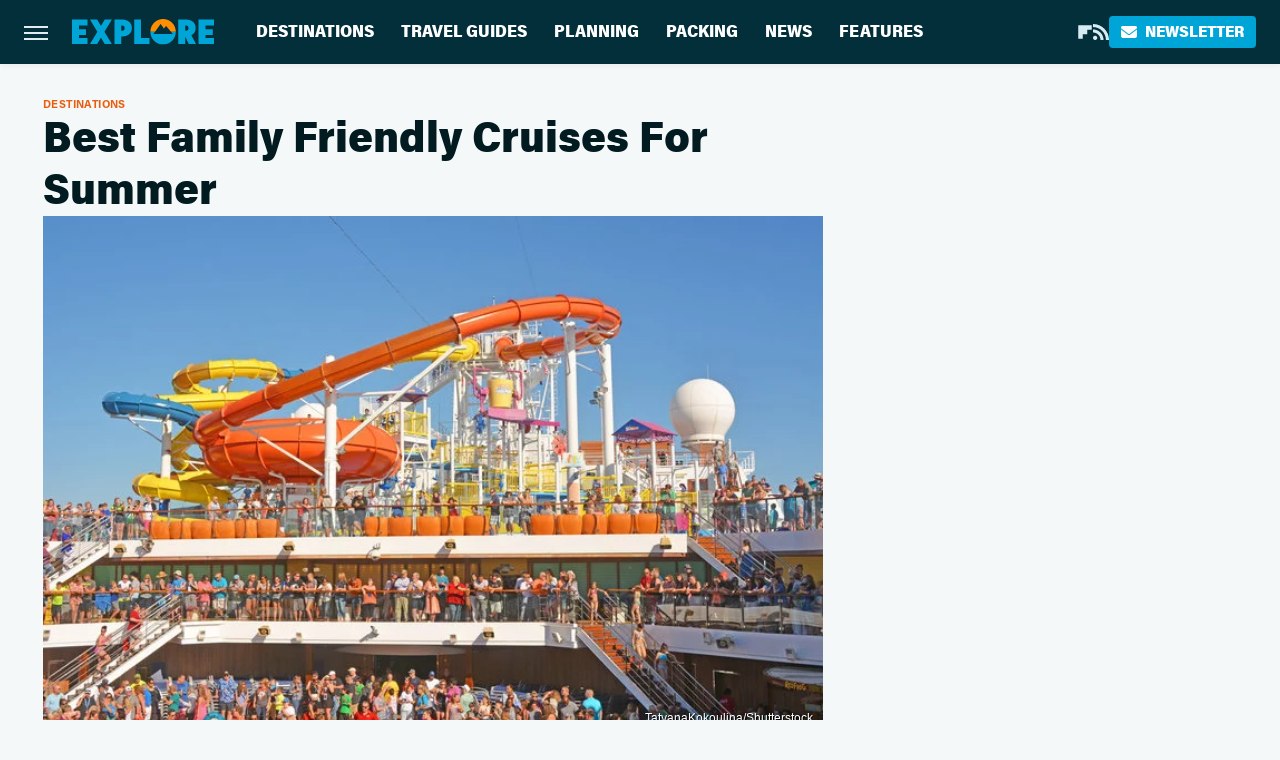

--- FILE ---
content_type: text/html;charset=UTF-8
request_url: https://www.explore.com/adventure/best-family-friendly-cruises-summer/
body_size: 17086
content:
<!DOCTYPE html>
<html xmlns="http://www.w3.org/1999/xhtml" lang="en-US">
<head>
            
        <script type="text/javascript" async="async" data-noptimize="1" data-cfasync="false" src="https://scripts.mediavine.com/tags/explore.js"></script>            <link rel="preload" href="/wp-content/themes/unified/css/article.explore.min.css?design=3&v=1761058487" as="style"><link rel="preload" href="https://www.explore.com/img/gallery/best-family-friendly-cruises-for-summer/1_SLIDE_rsz_shutterstock.sm.webp" as="image">
<link class="preloadFont" rel="preload" href="https://www.explore.com/font/acumin-pro-regular.woff2" as="font" crossorigin>
<link class="preloadFont" rel="preload" href="https://www.explore.com/font/acumin-pro-bold.woff2" as="font" crossorigin>
<link class="preloadFont" rel="preload" href="https://www.explore.com/font/acumin-pro-semicondensed-bold.woff2" as="font" crossorigin>

        <link rel="stylesheet" type="text/css" href="/wp-content/themes/unified/css/article.explore.min.css?design=3&v=1761058487" />
        <meta http-equiv="Content-Type" content="text/html; charset=utf8" />
        <meta name="viewport" content="width=device-width, initial-scale=1.0">
        <meta http-equiv="Content-Security-Policy" content="block-all-mixed-content" />
        <meta http-equiv="X-UA-Compatible" content="IE=10" />
        
        
                <meta name="robots" content="max-image-preview:large">
        <meta name="thumbnail" content="https://www.explore.com/img/gallery/best-family-friendly-cruises-for-summer/1_SLIDE_rsz_shutterstock.jpg">
        <title>Best Family Friendly Cruises For Summer</title>
        <meta name='description' content="If you are looking for a vacation that will keep every family member happy, look no further than these family friendly cruises.
Carnival cruise ships are said to..." />
        <meta property="mrf:tags" content="Content Type:Legacy Article;Primary Category:Destinations;Category:Destinations;Headline Approver:Unknown;Trello Board:Legacy" />
        
                <meta property="og:site_name" content="Explore" />
        <meta property="og:title" content="Best Family Friendly Cruises For Summer - Explore">
        <meta property="og:image" content="https://www.explore.com/img/gallery/best-family-friendly-cruises-for-summer/1_SLIDE_rsz_shutterstock.jpg" />
        <meta property="og:description" content="If you are looking for a vacation that will keep every family member happy, look no further than these family friendly cruises.
Carnival cruise ships are said to...">
        <meta property="og:type" content="article">
        <meta property="og:url" content="https://www.explore.com/adventure/best-family-friendly-cruises-summer/">
                <meta name="twitter:title" content="Best Family Friendly Cruises For Summer - Explore">
        <meta name="twitter:description" content="If you are looking for a vacation that will keep every family member happy, look no further than these family friendly cruises.
Carnival cruise ships are said to...">
        <meta name="twitter:card" content="summary_large_image">
        <meta name="twitter:image" content="https://www.explore.com/img/gallery/best-family-friendly-cruises-for-summer/1_SLIDE_rsz_shutterstock.jpg">
            <meta property="article:published_time" content="2016-05-19T17:54:47+00:00" />
    <meta property="article:modified_time" content="2016-05-19T17:54:47+00:00" />
    <meta property="article:author" content="Nicole Dossantos" />
        
        <link rel="shortcut icon" href="https://www.explore.com/img/explore-favicon-448x448.png">
        <link rel="icon" href="https://www.explore.com/img/explore-favicon-448x448.png">
        <link rel="canonical" href="https://www.explore.com/adventure/best-family-friendly-cruises-summer/"/>
        <link rel="alternate" type="application/rss+xml" title="Destinations - Explore" href="https://www.explore.com/category/destinations/feed/" />

        
        <script type="application/ld+json">{"@context":"http:\/\/schema.org","@type":"Article","mainEntityOfPage":{"@type":"WebPage","@id":"https:\/\/www.explore.com\/adventure\/best-family-friendly-cruises-summer\/","url":"https:\/\/www.explore.com\/adventure\/best-family-friendly-cruises-summer\/","breadcrumb":{"@type":"BreadcrumbList","itemListElement":[{"@type":"ListItem","position":1,"item":{"@id":"https:\/\/www.explore.com\/category\/destinations\/","name":"Destinations"}}]}},"isAccessibleForFree":true,"headline":"Best Family Friendly Cruises For Summer","image":{"@type":"ImageObject","url":"https:\/\/www.explore.com\/img\/gallery\/best-family-friendly-cruises-for-summer\/1_SLIDE_rsz_shutterstock.jpg","height":438,"width":780},"datePublished":"2016-05-19T17:54:47+00:00","dateModified":"2016-05-19T17:54:47+00:00","author":[{"@type":"Person","name":"Nicole Dossantos","url":"https:\/\/www.explore.com\/author\/nicole-dossantos\/","knowsAbout":["National Parks","Outdoor Travel","Beaches"]}],"publisher":{"@type":"Organization","address":{"@type":"PostalAddress","streetAddress":"11787 Lantern Road #201","addressLocality":"Fishers","addressRegion":"IN","postalCode":"46038","addressCountry":"US"},"contactPoint":{"@type":"ContactPoint","telephone":"(908) 514-8038","contactType":"customer support","email":"staff@explore.com"},"publishingPrinciples":"https:\/\/www.explore.com\/policies\/","@id":"https:\/\/www.explore.com\/","name":"Explore","url":"https:\/\/www.explore.com\/","logo":{"@type":"ImageObject","url":"https:\/\/www.explore.com\/img\/explore-meta-image-1280x720.png","caption":"Explore Logo"},"description":"The one-stop destination for vacation guides, travel tips, and planning advice - all from local experts and tourism specialists.","sameAs":["https:\/\/flipboard.com\/@Exploredotcom","https:\/\/subscribe.explore.com\/newsletter"]},"description":"If you are looking for a vacation that will keep every family member happy, look no further than these family friendly cruises.\nCarnival cruise ships are said to..."}</script>
                </head>
<body>
<div id="wrapper">
    <div class="page-wrap">
        <header id="header" class="">
            <div class="nav-drop">
                <div class="jcf-scrollable">
                    <div class="aside-holder">
                                    <nav id="aside-nav">
                <div class="nav-top">
                    <div class="logo">
                        <a href="/" class="logo-holder">
                            <img src="https://www.explore.com/img/explore-logo.svg" alt="Explore" width="139" height="25">
                        </a>
                        <a href="#" class="nav-opener close"></a>
                    </div>
                </div>
                
                <ul class="main-nav"><li class="navlink navlink-destinations"><a href="/category/destinations/">Destinations</a><input type="checkbox" id="subnav-button-destinations"><label for="subnav-button-destinations"></label><ul class="main-nav"><li class="subnavlink navlink-united-states"><a href="/category/united-states/">United States</a></li><li class="subnavlink navlink-canada"><a href="/category/canada/">Canada</a></li><li class="subnavlink navlink-caribbean"><a href="/category/caribbean/">Caribbean</a></li><li class="subnavlink navlink-mexico"><a href="/category/mexico/">Mexico</a></li><li class="subnavlink navlink-central-and-south-america"><a href="/category/central-and-south-america/">Central & South America</a></li><li class="subnavlink navlink-europe"><a href="/category/europe/">Europe</a></li><li class="subnavlink navlink-asia"><a href="/category/asia/">Asia</a></li><li class="subnavlink navlink-india"><a href="/category/india/">India</a></li><li class="subnavlink navlink-australia-and-new-zealand"><a href="/category/australia-and-new-zealand/">Australia & New Zealand</a></li><li class="subnavlink navlink-middle-east"><a href="/category/middle-east/">Middle East</a></li><li class="subnavlink navlink-africa"><a href="/category/africa/">Africa</a></li></ul></li><li class="navlink navlink-travel-guides"><a href="/category/travel-guides/">Travel Guides</a><input type="checkbox" id="subnav-button-travel-guides"><label for="subnav-button-travel-guides"></label><ul class="main-nav"><li class="subnavlink navlink-weekend-getaways"><a href="/category/weekend-getaways/">Weekend Getaways</a></li><li class="subnavlink navlink-international"><a href="/category/international/">International</a></li><li class="subnavlink navlink-travel-safety-guides"><a href="/category/travel-safety-guides/">Safety</a></li><li class="subnavlink navlink-outdoor-adventures"><a href="/category/outdoor-adventures/">Outdoor Adventures</a></li><li class="subnavlink navlink-family-friendly"><a href="/category/family-friendly/">Family Friendly</a></li><li class="subnavlink navlink-couples"><a href="/category/couples/">Couples</a></li><li class="subnavlink navlink-solo-travel"><a href="/category/solo-travel/">Solo Travel</a></li><li class="subnavlink navlink-beach-vacations"><a href="/category/beach-vacations/">Beach Vacations</a></li><li class="subnavlink navlink-road-trips"><a href="/category/road-trips/">Road Trips</a></li><li class="subnavlink navlink-cruises"><a href="/category/cruises/">Cruises</a></li><li class="subnavlink navlink-culinary-vacations"><a href="/category/culinary-vacations/">Culinary Vacations</a></li></ul></li><li class="navlink navlink-planning"><a href="/category/planning/">Planning</a><input type="checkbox" id="subnav-button-planning"><label for="subnav-button-planning"></label><ul class="main-nav"><li class="subnavlink navlink-booking"><a href="/category/booking/">Booking</a></li><li class="subnavlink navlink-planes-trains-and-automobiles"><a href="/category/planes-trains-and-automobiles/">Planes, Trains & Automobiles</a></li><li class="subnavlink navlink-all-inclusive-resorts"><a href="/category/all-inclusive-resorts/">All-Inclusive Resorts</a></li><li class="subnavlink navlink-hotels"><a href="/category/hotels/">Hotels</a></li><li class="subnavlink navlink-airbnb-rentals"><a href="/category/airbnb-rentals/">Airbnb & Rentals</a></li><li class="subnavlink navlink-timeshares"><a href="/category/timeshares/">Timeshares</a></li><li class="subnavlink navlink-car-rentals"><a href="/category/car-rentals/">Car Rentals</a></li></ul></li><li class="navlink navlink-packing"><a href="/category/packing/">Packing</a><input type="checkbox" id="subnav-button-packing"><label for="subnav-button-packing"></label><ul class="main-nav"><li class="subnavlink navlink-tips-and-hacks"><a href="/category/tips-and-hacks/">Tips & Hacks</a></li><li class="subnavlink navlink-shopping-packing"><a href="/category/shopping-packing/">Shopping</a></li><li class="subnavlink navlink-travel-style"><a href="/category/travel-style/">Travel Style</a></li><li class="subnavlink navlink-luggage"><a href="/category/luggage/">Luggage</a></li></ul></li><li class="navlink navlink-news"><a href="/category/news/">News</a></li><li class="navlink navlink-features"><a href="/category/features/">Features</a></li></ul>        <ul class="social-buttons">
            <li><a href="https://flipboard.com/@Exploredotcom" target="_blank" title="Flipboard" aria-label="Flipboard"><svg class="icon"><use xlink:href="#flipboard"></use></svg></a></li><li><a href="/feed/" target="_blank" title="RSS" aria-label="RSS"><svg class="icon"><use xlink:href="#rss"></use></svg></a></li>
            
            <li class="menu-btn newsletter-btn"><a href="https://subscribe.explore.com/newsletter?utm_source=explore&utm_medium=side-nav" target="_blank" title="Newsletter" aria-label="Newsletter"><svg class="icon"><use xlink:href="#revue"></use></svg>Newsletter</a></li>
        </ul>            <ul class="info-links">
                <li class="info-link first-info-link"><a href="/about/">About</a></li>
                <li class="info-link"><a href="/policies/">Editorial Policies</a></li>
                
                <li class="info-link"><a href="/our-experts/">Our Experts</a></li>
                <li class="info-link"><a href="https://www.explore.com/privacy-policy/" target="_blank">Privacy Policy</a></a>
                <li class="info-link"><a href="https://www.static.com/terms" target="_blank">Terms of Use</a></li>
            </ul>
            </nav>                        <div class="nav-bottom">
                            <span class="copyright-info">&copy; 2026                                <a href="https://www.static.com/" target="_blank">Static Media</a>. All Rights Reserved
                            </span>
                        </div>
                    </div>
                </div>
            </div>
            <div id="bg"></div>
         
            <div id="header-container">
                <div id="hamburger-holder">
                    <div class="hamburger nav-opener"></div>
                </div>

                    <div id="logo" class="top-nav-standard">
        <a href="/"><img src="https://www.explore.com/img/explore-logo.svg" alt="Explore" width="139" height="25"></a>
    </div>
                <div id="logo-icon" class="top-nav-scrolled">
                    <a href="/" >
                        <img src="https://www.explore.com/img/explore-icon.svg" alt="Explore" width="28" height="28">                    </a>
                </div>

                <div id="top-nav-title" class="top-nav-scrolled">Best Family Friendly Cruises For Summer</div>

                            <div id="top-nav" class="top-nav-standard">
                <nav id="top-nav-holder">
                    
                    <a href="/category/destinations/" class="navlink-destinations">Destinations</a>
<a href="/category/travel-guides/" class="navlink-travel-guides">Travel Guides</a>
<a href="/category/planning/" class="navlink-planning">Planning</a>
<a href="/category/packing/" class="navlink-packing">Packing</a>
<a href="/category/news/" class="navlink-news">News</a>
<a href="/category/features/" class="navlink-features">Features</a>

                </nav>
            </div>                <svg width="0" height="0" class="hidden">
            <symbol version="1.1" xmlns="http://www.w3.org/2000/svg" viewBox="0 0 16 16" id="rss">
    <path d="M2.13 11.733c-1.175 0-2.13 0.958-2.13 2.126 0 1.174 0.955 2.122 2.13 2.122 1.179 0 2.133-0.948 2.133-2.122-0-1.168-0.954-2.126-2.133-2.126zM0.002 5.436v3.067c1.997 0 3.874 0.781 5.288 2.196 1.412 1.411 2.192 3.297 2.192 5.302h3.080c-0-5.825-4.739-10.564-10.56-10.564zM0.006 0v3.068c7.122 0 12.918 5.802 12.918 12.932h3.076c0-8.82-7.176-16-15.994-16z"></path>
</symbol>
        <symbol xmlns="http://www.w3.org/2000/svg" viewBox="0 0 512 512" id="twitter">
    <path d="M389.2 48h70.6L305.6 224.2 487 464H345L233.7 318.6 106.5 464H35.8L200.7 275.5 26.8 48H172.4L272.9 180.9 389.2 48zM364.4 421.8h39.1L151.1 88h-42L364.4 421.8z"></path>
</symbol>
        <symbol xmlns="http://www.w3.org/2000/svg" viewBox="0 0 32 32" id="facebook">
    <path d="M19 6h5V0h-5c-3.86 0-7 3.14-7 7v3H8v6h4v16h6V16h5l1-6h-6V7c0-.542.458-1 1-1z"></path>
</symbol>
        <symbol xmlns="http://www.w3.org/2000/svg" viewBox="0 0 14 14" id="flipboard">
    <path d="m 6.9999999,0.99982 5.9993001,0 0,1.99835 0,1.99357 -1.993367,0 -1.9980673,0 -0.014998,1.99357 -0.01,1.99835 -1.9980669,0.01 -1.9933674,0.0146 -0.014998,1.99835 -0.01,1.99357 -1.9834686,0 -1.9836686,0 0,-6.00006 0,-5.99994 5.9992001,0 z"></path>
</symbol>
        <symbol viewBox="0 0 24 24" xmlns="http://www.w3.org/2000/svg" id="instagram">
    <path d="M17.3183118,0.0772036939 C18.5358869,0.132773211 19.3775594,0.311686093 20.156489,0.614412318 C20.9357539,0.917263935 21.5259307,1.30117806 22.1124276,1.88767349 C22.6988355,2.47414659 23.0827129,3.06422396 23.3856819,3.84361655 C23.688357,4.62263666 23.8672302,5.46418415 23.9227984,6.68172489 C23.9916356,8.19170553 24,8.72394829 24,11.9999742 C24,15.2760524 23.9916355,15.808302 23.9227954,17.3182896 C23.8672306,18.5358038 23.6883589,19.3773584 23.3855877,20.1566258 C23.0826716,20.9358162 22.6987642,21.5259396 22.1124276,22.1122749 C21.5259871,22.6987804 20.9357958,23.0827198 20.1563742,23.3856323 C19.3772192,23.6883583 18.5357324,23.8672318 17.3183209,23.9227442 C15.8086874,23.9916325 15.2765626,24 12,24 C8.72343739,24 8.19131258,23.9916325 6.68172382,23.9227463 C5.46426077,23.8672314 4.62270711,23.6883498 3.84342369,23.3855738 C3.0641689,23.0827004 2.47399369,22.6987612 1.88762592,22.1123283 C1.30117312,21.525877 0.91721975,20.9357071 0.614318116,20.1563835 C0.311643016,19.3773633 0.132769821,18.5358159 0.0772038909,17.3183251 C0.0083529426,15.8092887 0,15.2774634 0,11.9999742 C0,8.7225328 0.00835296697,8.19071076 0.0772047368,6.68165632 C0.132769821,5.46418415 0.311643016,4.62263666 0.614362729,3.84350174 C0.91719061,3.06430165 1.30113536,2.4741608 1.88757245,1.88772514 C2.47399369,1.30123879 3.0641689,0.917299613 3.84345255,0.614414972 C4.62236201,0.311696581 5.46409415,0.132773979 6.68163888,0.0772035898 C8.19074867,0.00835221992 8.72252573,0 12,0 C15.2774788,0 15.8092594,0.00835235053 17.3183118,0.0772036939 Z M12,2.66666667 C8.75959504,2.66666667 8.26400713,2.67445049 6.80319929,2.74109814 C5.87614637,2.78341009 5.31952221,2.90172878 4.80947575,3.09995521 C4.37397765,3.26922052 4.09725505,3.44924273 3.77324172,3.77329203 C3.44916209,4.09737087 3.26913181,4.37408574 3.09996253,4.80937168 C2.90169965,5.31965737 2.78340891,5.87618164 2.74109927,6.80321713 C2.67445122,8.26397158 2.66666667,8.75960374 2.66666667,11.9999742 C2.66666667,15.2403924 2.67445121,15.7360281 2.74109842,17.1967643 C2.78340891,18.1238184 2.90169965,18.6803426 3.09990404,19.1904778 C3.26914133,19.6259017 3.44919889,19.9026659 3.77329519,20.2267614 C4.09725505,20.5507573 4.37397765,20.7307795 4.80932525,20.8999863 C5.31971515,21.0982887 5.87621193,21.2165784 6.80323907,21.2588497 C8.26460439,21.3255353 8.76051223,21.3333333 12,21.3333333 C15.2394878,21.3333333 15.7353956,21.3255353 17.1968056,21.2588476 C18.123775,21.216579 18.6802056,21.0982995 19.1905083,20.9000309 C19.6260288,20.7307713 19.9027426,20.5507596 20.2267583,20.226708 C20.5507492,19.9027179 20.7308046,19.6259456 20.9000375,19.1906283 C21.0983009,18.6803412 21.2165908,18.1238118 21.2588986,17.196779 C21.3255376,15.7350718 21.3333333,15.2390126 21.3333333,11.9999742 C21.3333333,8.76098665 21.3255376,8.26493375 21.2589016,6.80323567 C21.2165911,5.87618164 21.0983004,5.31965737 20.9001178,4.80957831 C20.7308131,4.37403932 20.550774,4.09729207 20.2267583,3.77324038 C19.9027658,3.44924868 19.6260264,3.26922777 19.1905015,3.09996643 C18.6803988,2.90171817 18.1238378,2.78341062 17.1967608,2.74109868 C15.7359966,2.67445057 15.2404012,2.66666667 12,2.66666667 Z M12,18.2222222 C8.56356156,18.2222222 5.77777778,15.4364384 5.77777778,12 C5.77777778,8.56356156 8.56356156,5.77777778 12,5.77777778 C15.4364384,5.77777778 18.2222222,8.56356156 18.2222222,12 C18.2222222,15.4364384 15.4364384,18.2222222 12,18.2222222 Z M12,15.5555556 C13.9636791,15.5555556 15.5555556,13.9636791 15.5555556,12 C15.5555556,10.0363209 13.9636791,8.44444444 12,8.44444444 C10.0363209,8.44444444 8.44444444,10.0363209 8.44444444,12 C8.44444444,13.9636791 10.0363209,15.5555556 12,15.5555556 Z M18.2222222,7.11111111 C17.4858426,7.11111111 16.8888889,6.51415744 16.8888889,5.77777778 C16.8888889,5.04139811 17.4858426,4.44444444 18.2222222,4.44444444 C18.9586019,4.44444444 19.5555556,5.04139811 19.5555556,5.77777778 C19.5555556,6.51415744 18.9586019,7.11111111 18.2222222,7.11111111 Z"/>
</symbol>
         <symbol xmlns="http://www.w3.org/2000/svg" viewBox="0 0 448 512" id="linkedin">
    <path d="M100.3 448H7.4V148.9h92.9zM53.8 108.1C24.1 108.1 0 83.5 0 53.8a53.8 53.8 0 0 1 107.6 0c0 29.7-24.1 54.3-53.8 54.3zM447.9 448h-92.7V302.4c0-34.7-.7-79.2-48.3-79.2-48.3 0-55.7 37.7-55.7 76.7V448h-92.8V148.9h89.1v40.8h1.3c12.4-23.5 42.7-48.3 87.9-48.3 94 0 111.3 61.9 111.3 142.3V448z"/>
</symbol>
        <symbol xmlns="http://www.w3.org/2000/svg" viewBox="0 0 240.1 113.49" id="muckrack">
    <path class="b" d="M223.2,73.59c11.2-7.6,16.8-20.3,16.9-33.3C240.1,20.39,226.8.09,199.4.09c-8.35-.1-18.27-.1-28.14-.07-9.86.02-19.66.07-27.76.07v113.4h29.6v-35h17l17.1,35h30.6l.8-5-18.7-33.4c2.5-.8,3.3-1.5,3.3-1.5ZM199,54.29h-25.8v-29.7h25.8c8.4,0,12.3,7.4,12.3,14.6s-4.1,15.1-12.3,15.1Z"/><polygon class="b" points="0 .14 10.9 .14 64.5 49.24 117.9 .14 129.3 .14 129.3 113.34 99.7 113.34 99.7 54.24 66.1 83.74 62.7 83.74 29.6 54.24 29.6 113.34 0 113.34 0 .14"/>
</symbol>
        <symbol xmlns="http://www.w3.org/2000/svg" viewBox="7 2 2 12" id="youtube">
    <path d="M15.841 4.8c0 0-0.156-1.103-0.637-1.587-0.609-0.637-1.291-0.641-1.603-0.678-2.237-0.163-5.597-0.163-5.597-0.163h-0.006c0 0-3.359 0-5.597 0.163-0.313 0.038-0.994 0.041-1.603 0.678-0.481 0.484-0.634 1.587-0.634 1.587s-0.159 1.294-0.159 2.591v1.213c0 1.294 0.159 2.591 0.159 2.591s0.156 1.103 0.634 1.588c0.609 0.637 1.409 0.616 1.766 0.684 1.281 0.122 5.441 0.159 5.441 0.159s3.363-0.006 5.6-0.166c0.313-0.037 0.994-0.041 1.603-0.678 0.481-0.484 0.637-1.588 0.637-1.588s0.159-1.294 0.159-2.591v-1.213c-0.003-1.294-0.162-2.591-0.162-2.591zM6.347 10.075v-4.497l4.322 2.256-4.322 2.241z"></path>
</symbol>
        <symbol xmlns="http://www.w3.org/2000/svg" viewBox="0 0 512 512" id="pinterest">
    <g>
    <path d="M220.646,338.475C207.223,408.825,190.842,476.269,142.3,511.5
            c-14.996-106.33,21.994-186.188,39.173-270.971c-29.293-49.292,3.518-148.498,65.285-124.059
            c76.001,30.066-65.809,183.279,29.38,202.417c99.405,19.974,139.989-172.476,78.359-235.054
            C265.434-6.539,95.253,81.775,116.175,211.161c5.09,31.626,37.765,41.22,13.062,84.884c-57.001-12.65-74.005-57.6-71.822-117.533
            c3.53-98.108,88.141-166.787,173.024-176.293c107.34-12.014,208.081,39.398,221.991,140.376
            c15.67,113.978-48.442,237.412-163.23,228.529C258.085,368.704,245.023,353.283,220.646,338.475z">
    </path>
    </g>
</symbol>
        <symbol xmlns="http://www.w3.org/2000/svg" viewBox="0 0 32 32" id="tiktok">
    <path d="M 22.472559,-3.8146973e-6 C 23.000559,4.5408962 25.535059,7.2481962 29.941559,7.5361962 v 5.1073998 c -2.5536,0.2496 -4.7905,-0.5856 -7.3922,-2.1601 v 9.5523 c 0,12.1348 -13.2292004,15.927 -18.5478004,7.2291 -3.4177,-5.597 -1.3248,-15.4181 9.6387004,-15.8117 v 5.3857 c -0.8352,0.1344 -1.728,0.3456 -2.5441,0.6241 -2.4384004,0.8256 -3.8209004,2.3712 -3.4369004,5.0977 0.7392,5.2226 10.3204004,6.7682 9.5235004,-3.4369 V 0.00959619 h 5.2898 z" />
</symbol>
        <symbol xmlns="http://www.w3.org/2000/svg" viewBox="0 0 32 32" id="twitch">
    <path d="M3 0l-3 5v23h8v4h4l4-4h5l9-9v-19h-27zM26 17l-5 5h-5l-4 4v-4h-6v-18h20v13z"></path><path d="M19 8h3v8h-3v-8z"></path><path d="M13 8h3v8h-3v-8z"></path>
</symbol>
        <symbol xmlns="http://www.w3.org/2000/svg" viewBox="0 0 512.016 512.016" id="snapchat" >
    <g>
        <g>
            <path d="M500.459,375.368c-64.521-10.633-93.918-75.887-97.058-83.294c-0.06-0.145-0.307-0.666-0.375-0.819
                c-3.234-6.571-4.036-11.904-2.347-15.838c3.388-8.013,17.741-12.553,26.931-15.462c2.586-0.836,5.009-1.604,6.938-2.372
                c18.586-7.339,27.913-16.717,27.716-27.895c-0.179-8.866-7.134-17.007-17.434-20.651c-3.55-1.485-7.774-2.295-11.887-2.295
                c-2.842,0-7.066,0.401-11.102,2.287c-7.868,3.678-14.865,5.658-20.156,5.888c-2.355-0.094-4.139-0.486-5.427-0.922
                c0.162-2.79,0.35-5.658,0.529-8.585l0.094-1.493c2.193-34.807,4.915-78.123-6.673-104.081
                c-34.27-76.834-106.999-82.807-128.478-82.807l-10.018,0.094c-21.436,0-94.029,5.965-128.265,82.756
                c-11.614,26.018-8.866,69.316-6.664,104.115c0.213,3.422,0.427,6.758,0.614,10.01c-1.468,0.503-3.584,0.947-6.46,0.947
                c-6.161,0-13.542-1.997-21.931-5.922c-12.126-5.683-34.295,1.911-37.291,17.647c-1.63,8.516,1.801,20.796,27.383,30.908
                c1.988,0.785,4.489,1.587,7.561,2.56c8.576,2.722,22.929,7.27,26.325,15.266c1.681,3.951,0.879,9.284-2.662,16.512
                c-1.263,2.944-31.65,72.124-98.765,83.174c-6.963,1.143-11.93,7.322-11.537,14.353c0.111,1.954,0.563,3.917,1.399,5.897
                c5.641,13.193,27.119,22.349,67.55,28.766c0.887,2.295,1.92,7.006,2.509,9.737c0.853,3.9,1.749,7.927,2.97,12.1
                c1.229,4.224,4.881,11.307,15.445,11.307c3.575,0,7.714-0.811,12.211-1.681c6.468-1.271,15.309-2.995,26.274-2.995
                c6.084,0,12.416,0.546,18.825,1.604c12.092,2.005,22.699,9.506,35.004,18.202c18.116,12.809,34.586,22.605,67.524,22.605
                c0.87,0,1.732-0.026,2.577-0.085c1.22,0.06,2.449,0.085,3.695,0.085c28.851,0,54.246-7.62,75.494-22.63
                c11.742-8.311,22.835-16.162,34.935-18.176c6.426-1.058,12.766-1.604,18.85-1.604c10.513,0,18.901,1.348,26.385,2.816
                c5.06,0.998,9.02,1.476,12.672,1.476c7.373,0,12.8-4.053,14.874-11.127c1.195-4.113,2.091-8.021,2.961-12.015
                c0.461-2.125,1.57-7.211,2.509-9.66c39.851-6.34,60.203-15.138,65.835-28.297c0.845-1.894,1.34-3.9,1.476-6.033
                C512.372,382.707,507.422,376.529,500.459,375.368z"/>
        </g>
    </g>
</symbol>
        <symbol xmlns="http://www.w3.org/2000/svg" viewBox="0 0 192 192" id="threads">
    <path d="M141.537 88.9883C140.71 88.5919 139.87 88.2104 139.019 87.8451C137.537 60.5382 122.616 44.905 97.5619 44.745C97.4484 44.7443 97.3355 44.7443 97.222 44.7443C82.2364 44.7443 69.7731 51.1409 62.102 62.7807L75.881 72.2328C81.6116 63.5383 90.6052 61.6848 97.2286 61.6848C97.3051 61.6848 97.3819 61.6848 97.4576 61.6855C105.707 61.7381 111.932 64.1366 115.961 68.814C118.893 72.2193 120.854 76.925 121.825 82.8638C114.511 81.6207 106.601 81.2385 98.145 81.7233C74.3247 83.0954 59.0111 96.9879 60.0396 116.292C60.5615 126.084 65.4397 134.508 73.775 140.011C80.8224 144.663 89.899 146.938 99.3323 146.423C111.79 145.74 121.563 140.987 128.381 132.296C133.559 125.696 136.834 117.143 138.28 106.366C144.217 109.949 148.617 114.664 151.047 120.332C155.179 129.967 155.42 145.8 142.501 158.708C131.182 170.016 117.576 174.908 97.0135 175.059C74.2042 174.89 56.9538 167.575 45.7381 153.317C35.2355 139.966 29.8077 120.682 29.6052 96C29.8077 71.3178 35.2355 52.0336 45.7381 38.6827C56.9538 24.4249 74.2039 17.11 97.0132 16.9405C119.988 17.1113 137.539 24.4614 149.184 38.788C154.894 45.8136 159.199 54.6488 162.037 64.9503L178.184 60.6422C174.744 47.9622 169.331 37.0357 161.965 27.974C147.036 9.60668 125.202 0.195148 97.0695 0H96.9569C68.8816 0.19447 47.2921 9.6418 32.7883 28.0793C19.8819 44.4864 13.2244 67.3157 13.0007 95.9325L13 96L13.0007 96.0675C13.2244 124.684 19.8819 147.514 32.7883 163.921C47.2921 182.358 68.8816 191.806 96.9569 192H97.0695C122.03 191.827 139.624 185.292 154.118 170.811C173.081 151.866 172.51 128.119 166.26 113.541C161.776 103.087 153.227 94.5962 141.537 88.9883ZM98.4405 129.507C88.0005 130.095 77.1544 125.409 76.6196 115.372C76.2232 107.93 81.9158 99.626 99.0812 98.6368C101.047 98.5234 102.976 98.468 104.871 98.468C111.106 98.468 116.939 99.0737 122.242 100.233C120.264 124.935 108.662 128.946 98.4405 129.507Z" />
</symbol>
        <symbol xmlns="http://www.w3.org/2000/svg" viewBox="0 0 512 512" id="bluesky">
    <path d="M111.8 62.2C170.2 105.9 233 194.7 256 242.4c23-47.6 85.8-136.4 144.2-180.2c42.1-31.6 110.3-56 110.3 21.8c0 15.5-8.9 130.5-14.1 149.2C478.2 298 412 314.6 353.1 304.5c102.9 17.5 129.1 75.5 72.5 133.5c-107.4 110.2-154.3-27.6-166.3-62.9l0 0c-1.7-4.9-2.6-7.8-3.3-7.8s-1.6 3-3.3 7.8l0 0c-12 35.3-59 173.1-166.3 62.9c-56.5-58-30.4-116 72.5-133.5C100 314.6 33.8 298 15.7 233.1C10.4 214.4 1.5 99.4 1.5 83.9c0-77.8 68.2-53.4 110.3-21.8z"/>
</symbol>
        <symbol xmlns="http://www.w3.org/2000/svg" viewBox="0 0 618 478" id="google">
    <path d="M617.84 456.59C617.82 467.86 608.68 477 597.41 477.02H20.43C9.16 477 0.02 467.86 0 456.59V20.43C0.02 9.16 9.16 0.02 20.43 0H597.41C608.68 0.02 617.82 9.16 617.84 20.43V456.59ZM516.79 342.6V302.74C516.79 301.26 515.59 300.06 514.11 300.06H335.02V345.46H514.11C515.61 345.44 516.82 344.2 516.79 342.7C516.79 342.67 516.79 342.64 516.79 342.6ZM544.02 256.35V216.31C544.04 214.83 542.86 213.61 541.38 213.59C541.37 213.59 541.35 213.59 541.34 213.59H335.02V258.99H541.34C542.79 259.02 543.99 257.86 544.02 256.41C544.02 256.36 544.02 256.32 544.02 256.27V256.36V256.35ZM516.79 170.1V129.88C516.79 128.4 515.59 127.2 514.11 127.2H335.02V172.6H514.11C515.56 172.58 516.74 171.42 516.79 169.97V170.11V170.1ZM180.59 218.08V258.93H239.6C234.74 283.9 212.77 302.01 180.59 302.01C144.24 300.72 115.81 270.2 117.11 233.84C118.34 199.3 146.05 171.59 180.59 170.36C196.12 170.1 211.13 175.97 222.35 186.7L253.49 155.6C233.78 137.06 207.65 126.88 180.59 127.18C120.42 127.18 71.64 175.96 71.64 236.13C71.64 296.3 120.42 345.08 180.59 345.08C240.76 345.08 285 300.82 285 238.49C284.96 231.59 284.39 224.69 283.27 217.88L180.59 218.06V218.08Z"/>
</symbol>
        <symbol id="website" viewBox="0 0 17 17" xmlns="http://www.w3.org/2000/svg">
    <path fill-rule="evenodd" clip-rule="evenodd" d="M1.91041 1.47245C3.56879 -0.185927 6.25755 -0.185927 7.91592 1.47245L10.9186 4.47521C12.577 6.13361 12.577 8.82231 10.9186 10.4807C10.5041 10.8954 9.83185 10.8954 9.41728 10.4807C9.00271 10.0661 9.00271 9.39389 9.41728 8.97932C10.2465 8.15019 10.2465 6.80573 9.41728 5.97659L6.41454 2.97383C5.58535 2.14465 4.24097 2.14465 3.41178 2.97383C2.58261 3.80302 2.58261 5.1474 3.41178 5.97659L4.16248 6.72728C4.57708 7.14185 4.57707 7.81407 4.16248 8.22864C3.74789 8.64321 3.07569 8.64321 2.6611 8.22864L1.91041 7.47796C0.252031 5.81959 0.252031 3.13083 1.91041 1.47245ZM7.91592 5.9766C8.33049 6.39116 8.33049 7.06339 7.91592 7.47796C7.08678 8.3072 7.08678 9.65155 7.91592 10.4807L10.9186 13.4835C11.7479 14.3127 13.0922 14.3127 13.9215 13.4835C14.7506 12.6543 14.7506 11.3099 13.9215 10.4807L13.1708 9.73C12.7561 9.31544 12.7561 8.64321 13.1708 8.22864C13.5854 7.81407 14.2575 7.81407 14.6722 8.22864L15.4228 8.97932C17.0812 10.6377 17.0812 13.3265 15.4228 14.9849C13.7645 16.6433 11.0757 16.6433 9.41728 14.9849L6.41455 11.9822C4.75618 10.3238 4.75618 7.63498 6.41455 5.9766C6.82912 5.562 7.50135 5.562 7.91592 5.9766Z"/>
</symbol>
            <symbol xmlns="http://www.w3.org/2000/svg" viewBox="0 0 512 512" id="revue">
        <path d="M48 64C21.5 64 0 85.5 0 112c0 15.1 7.1 29.3 19.2 38.4L236.8 313.6c11.4 8.5 27 8.5 38.4 0L492.8 150.4c12.1-9.1 19.2-23.3 19.2-38.4c0-26.5-21.5-48-48-48H48zM0 176V384c0 35.3 28.7 64 64 64H448c35.3 0 64-28.7 64-64V176L294.4 339.2c-22.8 17.1-54 17.1-76.8 0L0 176z"/>
    </symbol>
        
        
        
        <symbol xmlns="http://www.w3.org/2000/svg" viewBox="0 0 16 16" id="advertise">
            <g clip-path="url(#clip0_1911_5435)">
            <path fill-rule="evenodd" clip-rule="evenodd" d="M12 1.40497L2.26973 4.27073L0 2.34144V12.6558L2.26967 10.7271L3.84476 11.191V14.1933C3.84529 15.229 4.55813 16.067 5.43904 16.0676H9.23405C9.67247 16.0682 10.0745 15.8571 10.3609 15.5183C10.6488 15.1814 10.8284 14.709 10.8278 14.1932V13.2478L12 13.593V1.40497ZM5.09306 14.5997C5.00434 14.4935 4.95039 14.3537 4.94986 14.1932V11.5168L9.72281 12.9219V14.1932C9.72227 14.3537 9.66885 14.4935 9.5796 14.5997C9.48985 14.7047 9.37052 14.7676 9.23409 14.7676H5.4391C5.30214 14.7676 5.18281 14.7047 5.09306 14.5997Z" />
            <path d="M13 1.11045L17 -0.067627V15.0654L13 13.8875V1.11045Z" />
            </g>
            <defs>
            <clipPath id="clip0_1911_5435">
            <rect width="16" height="16" fill="white"/>
            </clipPath>
            </defs>
        </symbol>
    
</svg>                    <nav id="social-nav-holder" class="top-nav-standard">
        <ul class="social-buttons">
            <li><a href="https://flipboard.com/@Exploredotcom" target="_blank" title="Flipboard" aria-label="Flipboard"><svg class="icon"><use xlink:href="#flipboard"></use></svg></a></li><li><a href="/feed/" target="_blank" title="RSS" aria-label="RSS"><svg class="icon"><use xlink:href="#rss"></use></svg></a></li>
            
            <li class="menu-btn newsletter-btn"><a href="https://subscribe.explore.com/newsletter?utm_source=explore&utm_medium=top-nav" target="_blank" title="Newsletter" aria-label="Newsletter"><svg class="icon"><use xlink:href="#revue"></use></svg>Newsletter</a></li>
        </ul>
    </nav>
                                <div id="top-nav-share" class="top-nav-scrolled"></div>
	                        </div>
            <div id="is-tablet"></div>
            <div id="is-mobile"></div>
        </header>
<main id="main" role="main" class="infinite gallery" data-post-type="articles">
    <div class="holder">
        <div id="content" class="article">
            

            <article class="news-post">
    
    
    <ul class="breadcrumbs"><li>
<a href="/category/destinations/">Destinations</a> </li></ul>
                <div class="news-article">
                <h1 class="title-gallery" data-post-id="84873" id="title-gallery" data-author="Nicole Dossantos" data-category="destinations" data-content_type="Legacy Article" data-mod_date="2016-05-19" data-layout="Infinite" data-post_id="84873" data-pub_date="2016-05-19" data-day="Thursday" data-dayhour="Thursday-12PM" data-pubhour="12PM" data-num_slides="13" data-num_words="900" data-pitcher="Unknown" data-trello_board="Legacy" data-intent="Legacy" data-ideation="Legacy" data-importanttopic="False">Best Family Friendly Cruises For Summer</h1>
            </div>

    
                <div class="news-article">
                                <div class="slide-key image-holder gallery-image-holder credit-image-wrap  lead-image-holder" data-post-url="https://www.explore.com/adventure/best-family-friendly-cruises-summer/" data-post-title="Best Family Friendly Cruises for Summer" data-slide-num="0" data-post-id="84873">
                                             <picture id="p7e54cd11b34aefca6044bc85fcc058cc">
                                                    <source media="(min-width: 429px)" srcset="https://www.explore.com/img/gallery/best-family-friendly-cruises-for-summer/1_SLIDE_rsz_shutterstock.webp" type="image/webp">
                            <source media="(max-width: 428px)" srcset="https://www.explore.com/img/gallery/best-family-friendly-cruises-for-summer/1_SLIDE_rsz_shutterstock.sm.webp" type="image/webp">
                        <img class="gallery-image " src="https://www.explore.com/img/gallery/best-family-friendly-cruises-for-summer/1_SLIDE_rsz_shutterstock.jpg" data-slide-url="https://www.explore.com/adventure/best-family-friendly-cruises-summer/" data-post-id="84873" data-slide-num="0" data-slide-title="Best Family Friendly Cruises for Summer: " width="780" height="518" alt="">
                    </source></source></picture>
                    <span class="gallery-image-credit">TatyanaKokoulina/Shutterstock</span>                <style>
                    #p7e54cd11b34aefca6044bc85fcc058cc ?> {
                        min-height: 233px;
                        height: auto !important;
                        display: block;
                    }
                    @media (min-width: 780px ) {
                        #p7e54cd11b34aefca6044bc85fcc058cc {
                            min-height: 465px;
                            display: block;
                        }
                    }
                </style>
                    </div>
                                <div class="byline-container">
                    <div class="byline-text-wrap">
                        <span class="byline-by">By</span> <a href="/author/nicole-dossantos/" class="byline-author">Nicole Dossantos</a>
                        
                        <span class="byline-slash"></span>
                        <span class="byline-timestamp">
                            <time datetime="2016-05-19T17:54:47+00:00">May 19, 2016 12:54 pm EST</time></span>
                        
                    </div>
                    
                </div>
				            <div class="columns-holder ">
                
                
                
            </div>
            </div>

            <div class="news-article">
                
                <h2 class="">The Best Family Friendly Cruises for Summer</h2>
                                <div class="slide-key image-holder gallery-image-holder credit-image-wrap " data-post-url="https://www.explore.com/adventure/best-family-friendly-cruises-summer/" data-post-title="Best Family Friendly Cruises for Summer" data-slide-num="1" data-post-id="84873">
                                             <picture id="p992c7e0b82aa5109d7afea22db93be68">
                                                    <source media="(min-width: 429px)" srcset="https://www.explore.com/img/gallery/best-family-friendly-cruises-for-summer/1 SLIDE rsz_shutterstock_412050553.webp" type="image/webp">
                            <source media="(max-width: 428px)" srcset="https://www.explore.com/img/gallery/best-family-friendly-cruises-for-summer/1 SLIDE rsz_shutterstock_412050553.sm.webp" type="image/webp">
                        <img class="gallery-image " src="https://www.explore.com/img/gallery/best-family-friendly-cruises-for-summer/1%20SLIDE%20rsz_shutterstock_412050553.jpg" data-slide-url="https://www.explore.com/adventure/best-family-friendly-cruises-summer/" data-post-id="84873" data-slide-num="1" data-slide-title="Best Family Friendly Cruises for Summer: The Best Family Friendly Cruises for Summer" width="780" height="518" alt="">
                    </source></source></picture>
                    <span class="gallery-image-credit">TatyanaKokoulina/Shutterstock</span>                <style>
                    #p992c7e0b82aa5109d7afea22db93be68 ?> {
                        min-height: 233px;
                        height: auto !important;
                        display: block;
                    }
                    @media (min-width: 780px ) {
                        #p992c7e0b82aa5109d7afea22db93be68 {
                            min-height: 465px;
                            display: block;
                        }
                    }
                </style>
                    </div>
				            <div class="columns-holder ">
                <p>If you are looking for a vacation that will keep every family member happy, look no further than these <strong><a href="https://www.explore.com/travel/world/healthiest-cruise-ships" target="_blank">family friendly cruises</a></strong>.</p>
<p>Carnival cruise ships are said to carry more kids than any other. Disney cruise ships offer the ultimate family friendly entertainment, but other ships provide a <strong><a href="https://www.explore.com/travel/world/18-reasons-why-you-need-take-cruise-year" target="_blank">variety of on board entertainment for family bonding</a></strong> as well. Whichever ship you choose, you won't be disappointed.</p>
<p>Many of these ships offer a <strong><a href="https://www.explore.com/travel/us/5-best-beaches-families-us" target="_blank">wide range of activities for families</a></strong> to enjoy. Have fun in their <strong><a href="https://www.explore.com/12-cruise-ship-adventures-you-never-knew-existed-slideshow" target="_blank">waterparks</a></strong>, movie theaters and video arcades. Kids may have the option to participate in a variety of activities; some of these include scavenger hunts, mini golfing, pool games and pizza parties.</p>
<p>With the help of Cruise Critic and original cruise ship websites, I have come up with <strong><a href="https://www.explore.com/travel/us/top-family-travel-destinations-us" target="_blank">the best family friendly cruises</a></strong> for the summer.</p>

            </div>
            </div>

            <div class="news-article">
                
                <h2 class="">Disney Dream</h2>
                                <div class="slide-key" data-post-url="/adventure/best-family-friendly-cruises-summer/" data-post-title="Best Family Friendly Cruises For Summer" data-slide-num="2" data-post-id="84873">
                </div>
				            <div class="columns-holder ">
                <p>Hop on board Disney Dream for the ultimate family friendly getaway. This ship offers so much family entertainment you will never get bored. There is a <strong><a href="https://www.explore.com/12-cruise-ship-adventures-you-never-knew-existed-slideshow" target="_blank">shipboard water coaster</a></strong>, a river rapids ride, musicals to keep you entertained and firework displays at night. Be prepared to encounter your favorite Disney characters...they love to join the party! (<strong>See:</strong> <strong><em><a href="https://www.explore.com/travel/us/top-family-travel-destinations-us" target="_blank">The Top Family Travel Destinations in the U.S.</a></em></strong>)</p>

            </div>
            </div>

            <div class="news-article">
                
                <h2 class="">Norwegian Getaway</h2>
                                <div class="slide-key" data-post-url="/adventure/best-family-friendly-cruises-summer/" data-post-title="Best Family Friendly Cruises For Summer" data-slide-num="3" data-post-id="84873">
                </div>
				            <div class="columns-holder ">
                <p>Afraid of taking your kids on vacation and them getting bored? Never worry about that again, as long as you're traveling on the Norwegian Getaway. <strong><a href="https://www.explore.com/travel/world/18-reasons-why-you-need-take-cruise-year" target="_blank">Your kids will be entertained</a></strong> in the ultimate Splash Academy, a supervised space with two decks. It is separated by age groups from 6 months to 17 years. Bonus: Order a Nickelodeon Bedtime Kit for your kids. It comes with a character blanket, pillowcase, toothbrush, night light and bedtime activities (<a href="http://www.cruisecritic.com/reviews/review.cfm?ShipID=651&amp;pgtype=family" target="_blank"><strong>cruisecritic.com</strong></a>).</p>

            </div>
            </div>

            <div class="news-article">
                
                <h2 class="">Disney Magic</h2>
                                <div class="slide-key image-holder gallery-image-holder credit-image-wrap " data-post-url="https://www.explore.com/adventure/best-family-friendly-cruises-summer/" data-post-title="Best Family Friendly Cruises for Summer" data-slide-num="4" data-post-id="84873">
                                             <picture id="p72c30ee11224319bdfadf1ee909bb77d">
                                                    <source media="(min-width: 429px)" srcset="https://www.explore.com/img/gallery/best-family-friendly-cruises-for-summer/3 rsz_disney_magic_shutterstock_217291888.webp" type="image/webp">
                            <source media="(max-width: 428px)" srcset="https://www.explore.com/img/gallery/best-family-friendly-cruises-for-summer/3 rsz_disney_magic_shutterstock_217291888.sm.webp" type="image/webp">
                        <img class="gallery-image " src="https://www.explore.com/img/gallery/best-family-friendly-cruises-for-summer/3%20rsz_disney_magic_shutterstock_217291888.jpg" loading="lazy" data-slide-url="https://www.explore.com/adventure/best-family-friendly-cruises-summer/" data-post-id="84873" data-slide-num="4" data-slide-title="Best Family Friendly Cruises for Summer: Disney Magic" width="780" height="518" alt="">
                    </source></source></picture>
                    <span class="gallery-image-credit">David Molina G/Shutterstock</span>                <style>
                    #p72c30ee11224319bdfadf1ee909bb77d ?> {
                        min-height: 233px;
                        height: auto !important;
                        display: block;
                    }
                    @media (min-width: 780px ) {
                        #p72c30ee11224319bdfadf1ee909bb77d {
                            min-height: 465px;
                            display: block;
                        }
                    }
                </style>
                    </div>
				            <div class="columns-holder ">
                <p><a href="http://www.cruisecritic.com/articles.cfm?ID=2" target="_blank"><b>Disney Magic</b></a> is ideal for families with kids ages 4 to 11. The Oceaneer Club offers themed play areas for the kids, some of these include the Laugh Floor from Monsters Inc., and Andy's Room from Toy Story. <b><a href="https://www.explore.com/7-tips-getting-your-kids-motivated-play-outside" target="_blank">Enjoy splashing around with the kids</a></b> in Donald's Pool, experience the thrill of the Walt Disney Theater at night – watch movies and shows as a family.</p>

            </div>
            </div>

            <div class="news-article">
                
                <h2 class="">Celebrity Summit</h2>
                                <div class="slide-key image-holder gallery-image-holder credit-image-wrap " data-post-url="https://www.explore.com/adventure/best-family-friendly-cruises-summer/" data-post-title="Best Family Friendly Cruises for Summer" data-slide-num="5" data-post-id="84873">
                                             <picture id="paa9472cfcafe890247b5a107b2ba7560">
                                                    <source media="(min-width: 429px)" srcset="https://www.explore.com/img/gallery/best-family-friendly-cruises-for-summer/4 rsz_celebrity_summit_shutterstock_268773863.webp" type="image/webp">
                            <source media="(max-width: 428px)" srcset="https://www.explore.com/img/gallery/best-family-friendly-cruises-for-summer/4 rsz_celebrity_summit_shutterstock_268773863.sm.webp" type="image/webp">
                        <img class="gallery-image " src="https://www.explore.com/img/gallery/best-family-friendly-cruises-for-summer/4%20rsz_celebrity_summit_shutterstock_268773863.jpg" loading="lazy" data-slide-url="https://www.explore.com/adventure/best-family-friendly-cruises-summer/" data-post-id="84873" data-slide-num="5" data-slide-title="Best Family Friendly Cruises for Summer: Celebrity Summit" width="780" height="518" alt="">
                    </source></source></picture>
                    <span class="gallery-image-credit">PHOTOSVIT/Shutterstock</span>                <style>
                    #paa9472cfcafe890247b5a107b2ba7560 ?> {
                        min-height: 233px;
                        height: auto !important;
                        display: block;
                    }
                    @media (min-width: 780px ) {
                        #paa9472cfcafe890247b5a107b2ba7560 {
                            min-height: 465px;
                            display: block;
                        }
                    }
                </style>
                    </div>
				            <div class="columns-holder ">
                <p>The Celebrity Summit is part of the Celebrity cruise line. It's a cruise to Bermuda and offers fun shore excursions for the family. Go swimming with the dolphins or have fun on the beach. The ship offers a <b><a href="https://www.explore.com/12-cruise-ship-adventures-you-never-knew-existed-slideshow" target="_blank">variety of activities for the family</a></b> and they even have in-stateroom babysitting for a low price, so you can venture out on some adult activities as well.</p>

            </div>
            </div>

            <div class="news-article">
                
                <h2 class="">Royal Caribbean, Oasis of the Seas and Allure of the Seas</h2>
                                <div class="slide-key image-holder gallery-image-holder credit-image-wrap " data-post-url="https://www.explore.com/adventure/best-family-friendly-cruises-summer/" data-post-title="Best Family Friendly Cruises for Summer" data-slide-num="6" data-post-id="84873">
                                             <picture id="p9502b6c95b37ee668ab844184589618c">
                                                    <source media="(min-width: 429px)" srcset="https://www.explore.com/img/gallery/best-family-friendly-cruises-for-summer/5 rsz_royal_caribbean_shutterstock_293041766.webp" type="image/webp">
                            <source media="(max-width: 428px)" srcset="https://www.explore.com/img/gallery/best-family-friendly-cruises-for-summer/5 rsz_royal_caribbean_shutterstock_293041766.sm.webp" type="image/webp">
                        <img class="gallery-image " src="https://www.explore.com/img/gallery/best-family-friendly-cruises-for-summer/5%20rsz_royal_caribbean_shutterstock_293041766.jpg" loading="lazy" data-slide-url="https://www.explore.com/adventure/best-family-friendly-cruises-summer/" data-post-id="84873" data-slide-num="6" data-slide-title="Best Family Friendly Cruises for Summer: Royal Caribbean, Oasis of the Seas and Allure of the Seas" width="780" height="518" alt="">
                    </source></source></picture>
                    <span class="gallery-image-credit">Ruth Peterkin/Shutterstock</span>                <style>
                    #p9502b6c95b37ee668ab844184589618c ?> {
                        min-height: 233px;
                        height: auto !important;
                        display: block;
                    }
                    @media (min-width: 780px ) {
                        #p9502b6c95b37ee668ab844184589618c {
                            min-height: 465px;
                            display: block;
                        }
                    }
                </style>
                    </div>
				            <div class="columns-holder ">
                <p>Travel to the Western Caribbean and Eastern Caribbean with your family on the famous Royal Caribbean, Oasis of the Seas and Allure of the Seas. The ships are full of <strong><a href="https://www.explore.com/travel/world/healthiest-cruise-ships" target="_blank">amenities for your entire family</a></strong>. Trust and believe you will never get bored. They have nurseries for infants and toddlers, surf simulators for kids and teens, and aqua themed shows for the entire family to enjoy.</p>

            </div>
            </div>

            <div class="news-article">
                
                <h2 class="">Carnival Sunshine</h2>
                                <div class="slide-key" data-post-url="/adventure/best-family-friendly-cruises-summer/" data-post-title="Best Family Friendly Cruises For Summer" data-slide-num="7" data-post-id="84873">
                </div>
				            <div class="columns-holder ">
                <p>According to <a href="http://www.cruisecritic.com/reviews/review.cfm?ShipID=658&amp;pgtype=family" target="_blank"><b>cruisecritic.com</b></a>, the Carnival Sunshine has had a $155 million extreme makeover and has refurbished and expanded its kids club. <b><a href="https://www.explore.com/travel/world/18-reasons-why-you-need-take-cruise-year" target="_blank">Kids will never find a shortage of things to do</a></b>. Swim under the stars, participate in scavenger hunts, play bingo, make your own pizza, build stuffed animals and get your faces painted.</p>

            </div>
            </div>

            <div class="news-article">
                
                <h2 class="">Wind Surf, Windstar Cruises</h2>
                                <div class="slide-key image-holder gallery-image-holder credit-image-wrap " data-post-url="https://www.explore.com/adventure/best-family-friendly-cruises-summer/" data-post-title="Best Family Friendly Cruises for Summer" data-slide-num="8" data-post-id="84873">
                                             <picture id="pec20048961b3a93a87c53e5719b013a4">
                                                    <source media="(min-width: 429px)" srcset="https://www.explore.com/img/gallery/best-family-friendly-cruises-for-summer/7 rsz_wind_surf_shutterstock_347911097.webp" type="image/webp">
                            <source media="(max-width: 428px)" srcset="https://www.explore.com/img/gallery/best-family-friendly-cruises-for-summer/7 rsz_wind_surf_shutterstock_347911097.sm.webp" type="image/webp">
                        <img class="gallery-image " src="https://www.explore.com/img/gallery/best-family-friendly-cruises-for-summer/7%20rsz_wind_surf_shutterstock_347911097.jpg" loading="lazy" data-slide-url="https://www.explore.com/adventure/best-family-friendly-cruises-summer/" data-post-id="84873" data-slide-num="8" data-slide-title="Best Family Friendly Cruises for Summer: Wind Surf, Windstar Cruises" width="780" height="518" alt="">
                    </source></source></picture>
                    <span class="gallery-image-credit"> Lilyana Vynogradova/Shutterstock</span>                <style>
                    #pec20048961b3a93a87c53e5719b013a4 ?> {
                        min-height: 233px;
                        height: auto !important;
                        display: block;
                    }
                    @media (min-width: 780px ) {
                        #pec20048961b3a93a87c53e5719b013a4 {
                            min-height: 465px;
                            display: block;
                        }
                    }
                </style>
                    </div>
				            <div class="columns-holder ">
                <p>Hop on Wind Surf and <strong><a href="https://www.explore.com/water/surf/most-beautiful-beaches-caribbean" target="_blank">take a family fun trip to the Caribbean</a></strong>. Some refer to it as "the world's largest sailing yacht," and for good reason. This ship is <strong><a href="https://www.explore.com/travel/us/5-best-beaches-families-us" target="_blank">perfect for families</a></strong>, they incorporate Caribbean and Mediterranean voyages (older children), <a href="https://www.explore.com/content/coolest-places-go-zip-lining-world?slide=6" target="_blank"><strong>zip-lining</strong></a>, scuba diving, hiking and snorkeling. Don't forget to get off the boat and visit the historical sites and ancient ruins.</p>

            </div>
            </div>

            <div class="news-article">
                
                <h2 class="">Liberty of the Seas</h2>
                                <div class="slide-key" data-post-url="/adventure/best-family-friendly-cruises-summer/" data-post-title="Best Family Friendly Cruises For Summer" data-slide-num="9" data-post-id="84873">
                </div>
				            <div class="columns-holder ">
                <p>The Liberty of the Seas ship is the home of the first Tidal Wave<sup>SM </sup>waterslide at sea! Have fun with the kids running up and sliding down the <a href="https://www.explore.com/13-most-terrifying-water-slides-america" target="_blank"><b>water slide</b></a>, go rock climbing, ice skating or play basketball on their full-sized basketball court! When the kids tire you out, check out their health and wellness packages. Spend some time pampering yourself in their spa, or <a href="https://www.explore.com/fitness/your-first-time/healthy-morning-routines-start-your-day-right" target="_blank"><b>relax and unwind</b></a> by the pool. *Bonus: Don't forget to check out their mini golf course!</p>

            </div>
            </div>

            <div class="news-article">
                
                <h2 class="">Carnival Dream</h2>
                                <div class="slide-key image-holder gallery-image-holder credit-image-wrap " data-post-url="https://www.explore.com/adventure/best-family-friendly-cruises-summer/" data-post-title="Best Family Friendly Cruises for Summer" data-slide-num="10" data-post-id="84873">
                                             <picture id="p1f703a56c7dd6623b9768fd794a8b0c1">
                                                    <source media="(min-width: 429px)" srcset="https://www.explore.com/img/gallery/best-family-friendly-cruises-for-summer/9 rsz_carnival_dream_shutterstock_126221492.webp" type="image/webp">
                            <source media="(max-width: 428px)" srcset="https://www.explore.com/img/gallery/best-family-friendly-cruises-for-summer/9 rsz_carnival_dream_shutterstock_126221492.sm.webp" type="image/webp">
                        <img class="gallery-image " src="https://www.explore.com/img/gallery/best-family-friendly-cruises-for-summer/9%20rsz_carnival_dream_shutterstock_126221492.jpg" loading="lazy" data-slide-url="https://www.explore.com/adventure/best-family-friendly-cruises-summer/" data-post-id="84873" data-slide-num="10" data-slide-title="Best Family Friendly Cruises for Summer: Carnival Dream" width="780" height="518" alt="">
                    </source></source></picture>
                    <span class="gallery-image-credit"> Ruth Peterkin/Shutterstock</span>                <style>
                    #p1f703a56c7dd6623b9768fd794a8b0c1 ?> {
                        min-height: 233px;
                        height: auto !important;
                        display: block;
                    }
                    @media (min-width: 780px ) {
                        #p1f703a56c7dd6623b9768fd794a8b0c1 {
                            min-height: 465px;
                            display: block;
                        }
                    }
                </style>
                    </div>
				            <div class="columns-holder ">
                <p>A seven-night Western Caribbean and Eastern Caribbean cruise on the Carnival Dream is just what your family needs to <strong><a href="https://www.explore.com/travel/us/5-best-beaches-families-us" target="_blank">spend quality time together</a></strong>. Enjoy their ginormous aqua park, 18-hole mini golf course, <strong><a href="https://www.explore.com/travel/world/healthiest-cruise-ships" target="_blank">sporting events</a></strong> and video arcade. Oh, and don't forget to join your family poolside for LED screen movies.</p>

            </div>
            </div>

            <div class="news-article">
                
                <h2 class="">Norwegian Epic</h2>
                                <div class="slide-key image-holder gallery-image-holder credit-image-wrap " data-post-url="https://www.explore.com/adventure/best-family-friendly-cruises-summer/" data-post-title="Best Family Friendly Cruises for Summer" data-slide-num="11" data-post-id="84873">
                                             <picture id="pff11d18ee6dea88ebefa885af0ac5e20">
                                                    <source media="(min-width: 429px)" srcset="https://www.explore.com/img/gallery/best-family-friendly-cruises-for-summer/10 rsz_norwegian_epic_shutterstock_392816557.webp" type="image/webp">
                            <source media="(max-width: 428px)" srcset="https://www.explore.com/img/gallery/best-family-friendly-cruises-for-summer/10 rsz_norwegian_epic_shutterstock_392816557.sm.webp" type="image/webp">
                        <img class="gallery-image " src="https://www.explore.com/img/gallery/best-family-friendly-cruises-for-summer/10%20rsz_norwegian_epic_shutterstock_392816557.jpg" loading="lazy" data-slide-url="https://www.explore.com/adventure/best-family-friendly-cruises-summer/" data-post-id="84873" data-slide-num="11" data-slide-title="Best Family Friendly Cruises for Summer: Norwegian Epic" width="780" height="518" alt="">
                    </source></source></picture>
                    <span class="gallery-image-credit">hbpictures/Shutterstock</span>                <style>
                    #pff11d18ee6dea88ebefa885af0ac5e20 ?> {
                        min-height: 233px;
                        height: auto !important;
                        display: block;
                    }
                    @media (min-width: 780px ) {
                        #pff11d18ee6dea88ebefa885af0ac5e20 {
                            min-height: 465px;
                            display: block;
                        }
                    }
                </style>
                    </div>
				            <div class="columns-holder ">
                <p>The Norwegian Epic is a Western Mediterranean cruise. It's the best way to <b><a href="https://www.explore.com/travel/world/18-reasons-why-you-need-take-cruise-year" target="_blank">introduce your kids to Europe</a></b> and explore the cultures of Italy and Spain. This ship has three water slides, a rock-climbing wall, bowling lanes, batting cages, an ice skating rink and full sized basketball court. Also, Norwegian has an exclusive partnership with Nickelodeon, which means a variety of activities and Nickelodeon-themed shows for the kids to enjoy.</p>

            </div>
            </div>

            <div class="news-article">
                
                <h2 class="">Crystal Symphony, Crystal Cruises</h2>
                                <div class="slide-key image-holder gallery-image-holder credit-image-wrap " data-post-url="https://www.explore.com/adventure/best-family-friendly-cruises-summer/" data-post-title="Best Family Friendly Cruises for Summer" data-slide-num="12" data-post-id="84873">
                                             <picture id="p91665d26ef1e3c7d5c44887e55ac465f">
                                                    <source media="(min-width: 429px)" srcset="https://www.explore.com/img/gallery/best-family-friendly-cruises-for-summer/11 rsz_crystal_symphony_shutterstock_147898322.webp" type="image/webp">
                            <source media="(max-width: 428px)" srcset="https://www.explore.com/img/gallery/best-family-friendly-cruises-for-summer/11 rsz_crystal_symphony_shutterstock_147898322.sm.webp" type="image/webp">
                        <img class="gallery-image " src="https://www.explore.com/img/gallery/best-family-friendly-cruises-for-summer/11%20rsz_crystal_symphony_shutterstock_147898322.jpg" loading="lazy" data-slide-url="https://www.explore.com/adventure/best-family-friendly-cruises-summer/" data-post-id="84873" data-slide-num="12" data-slide-title="Best Family Friendly Cruises for Summer: Crystal Symphony, Crystal Cruises" width="780" height="518" alt="">
                    </source></source></picture>
                    <span class="gallery-image-credit">EvrenKalinbacak/Shutterstock</span>                <style>
                    #p91665d26ef1e3c7d5c44887e55ac465f ?> {
                        min-height: 233px;
                        height: auto !important;
                        display: block;
                    }
                    @media (min-width: 780px ) {
                        #p91665d26ef1e3c7d5c44887e55ac465f {
                            min-height: 465px;
                            display: block;
                        }
                    }
                </style>
                    </div>
				            <div class="columns-holder ">
                <p>According to <strong><a href="http://www.crystalcruises.com/guidebook/junior-activities--41#link267" target="_blank">Crystal Cruises</a></strong>, "Crystal is the luxury operator best suited for the family market." It welcomes children of all ages, providing them with programs and activities so they will never get bored. Play video games on large-screen televisions, have fun in their video arcade and <strong><a href="https://www.explore.com/12-cruise-ship-adventures-you-never-knew-existed-slideshow" target="_blank">participate in activities</a></strong> such as scavenger hunts, hide and seek, story time, pajama parties, pool games, relay races, late night pool parties, twister popcorn parties and much more.</p>

            </div>
            </div>

    
</article>                        
            <div class="under-art" data-post-url="https://www.explore.com/adventure/best-family-friendly-cruises-summer/" data-post-title="Best Family Friendly Cruises For Summer"> 
                
                <input type="hidden" class="next-article-url" value="/2072073/american-airlines-announces-major-change-thats-bad-news-for-budget-travelers/"/>
                
        	</div>
            
            

        </div>
    </div>
    <div class="sidebar-container">
                <div id="floatingAd">
                    </div>
    </div>
    </main>

</div>
</div>

            
                        <script async src="https://www.googletagmanager.com/gtag/js?id=G-S4HCNMET8L"></script>
    <script>
        window.LooperConfig = window.LooperConfig || {};
        window.dataLayer = window.dataLayer || [];
        function gtag(){dataLayer.push(arguments);} 
        gtag('js', new Date());
        window.LooperConfig.ga4tag = "G-S4HCNMET8L";
        window.LooperConfig.ga4data = {"author":"Nicole Dossantos","category":"destinations","content_type":"Legacy Article","mod_date":"2016-05-19","layout":"Infinite","post_id":"84873","pub_date":"2016-05-19","day":"Thursday","dayhour":"Thursday-12PM","pubhour":"12PM","num_slides":13,"num_words":900,"pitcher":"Unknown","trello_board":"Legacy","intent":"Legacy","ideation":"Legacy","importantTopic":"False"};
        window.LooperConfig.categories = ["Destinations"];
        window.LooperReady = function(){
            if ( typeof( window.LooperReadyInside ) !== 'undefined' ) {
                window.LooperReadyInside();
            }
            LooperConfig.params = false;
            try {
                LooperConfig.params = (new URL(document.location)).searchParams;
            } catch( e ) {
                //do nothing
            }
            
            var widgets = document.querySelectorAll(".zergnet-widget");
            var hasWidget = false;
            for ( i = 0; i < widgets.length; i++ ) {
                if ( !hasWidget && LoopGalObj.isVisible(widgets[i]) ) {
                    hasWidget = true;
                }
            }
            if (!hasWidget) {
                LooperConfig['ga4data']["ad_block"] = true;
            } else {
                LooperConfig['ga4data']["ad_block"] = false;
            }

            var validZSource = {"newsletter":"newsletter","flipboard":"flipboard","smartnews":"smartnews","smartnews_sponsored":"smartnews_sponsored","msnsyndicated":"msnsyndicated","newsbreakapp":"newsbreakapp","topbuzz":"topbuzz","zinf_abtest":"zinf_abtest","nexthighlights":"nexthighlights","fb":"fb","fb_ios":"fb_ios","fb_android":"fb_android","gemini":"gemini","facebook_organic":"facebook_organic","gdiscover_sponsored":"gdiscover_sponsored","googlenewsapp":"googlenewsapp","snapchat":"snapchat","dt_app":"dt_app","youtube":"youtube","opera":"opera","aol":"aol"};

            if (window.location.href.indexOf("zsource") !== -1) {
                var vars = {};
                var parts = window.location.href.replace(/[?&]+([^=&]+)=([^&]*)/gi, function (m, key, value) {
                    vars[key] = value.toLowerCase();
                });
                if (typeof( vars['zsource'] !== "undefined") && typeof( validZSource[vars['zsource']] ) !== "undefined") {
                    LooperConfig['zsource'] = validZSource[vars['zsource']];
                    document.cookie = "zsource=" + LooperConfig['zsource'] + "; path=/; max-age=600";
                }
            } else if (document.cookie.indexOf("zsource") !== -1) {
                var cookieval = document.cookie;
                var zsource = "";
                if (cookieval) {
                    var arr = cookieval.split(";");
                    if (arr.length) {
                        for (var i = 0; i < arr.length; i++) {
                            var keyval = arr[i].split("=");
                            if (keyval.length && keyval[0].indexOf("zsource") !== -1) {
                                zsource = keyval[1].trim();
                            }
                        }
                    }
                }
                if (typeof( validZSource[zsource] !== "undefined" )) {
                    LooperConfig['zsource'] = validZSource[zsource];
                }
            }

            if (typeof( LooperConfig['zsource'] ) !== "undefined") {
                LooperConfig['ga4data']["zsource"] = LooperConfig['zsource'];
            }

            // ga4 first view setup
            LooperConfig['ga4data']["first_view"] = false;
            var ga4CookieName = '_ga_S4HCNMET8L' ;

            let decodedCookie = decodeURIComponent(document.cookie);
            let decodedCookieArray = decodedCookie.split(';').map((d) => d.trim()).filter((d) => d.substring(0, ga4CookieName.length) === ga4CookieName);
            var isGa4CookiePresent =  decodedCookieArray.length > 0;
            if(!isGa4CookiePresent) {
                LooperConfig['ga4data']["first_view"] = true;
            }
            LooperConfig['ga4data']['send_page_view'] = false;
            
            LooperConfig['ga4data']['view_type'] = Looper.viewType;
            LooperConfig['ga4data']['last_id'] = Looper.lastID;
            LooperConfig['ga4data']['last_url'] = Looper.lastURL;
            LooperConfig['ga4data']['infinite_position'] = 0;
            
            gtag("config", LooperConfig.ga4tag, LooperConfig.ga4data);
            gtag("event", "page_view");
        };
    </script>
                <script type="text/javascript" src="/wp-content/themes/unified/js/loopgal.min.js?v=1763058001"></script>
        <script>
        (function(){
                    var config = {};
        config['v3UI'] = true;
config['allowFullUrlForID'] = true;

            window.LoopGalObj = new LoopGal( config );
                    window.Looper = new LoopEs();
        if ( typeof( LooperReady ) !== "undefined" ){
            LooperReady();
        }
        })();
        </script>
        
        
        <script>
    (function(){
        !function(){"use strict";function e(e){var t=!(arguments.length>1&&void 0!==arguments[1])||arguments[1],c=document.createElement("script");c.src=e,t?c.type="module":(c.async=!0,c.type="text/javascript",c.setAttribute("nomodule",""));var n=document.getElementsByTagName("script")[0];n.parentNode.insertBefore(c,n)}!function(t,c){!function(t,c,n){var a,o,r;n.accountId=c,null!==(a=t.marfeel)&&void 0!==a||(t.marfeel={}),null!==(o=(r=t.marfeel).cmd)&&void 0!==o||(r.cmd=[]),t.marfeel.config=n;var i="https://sdk.mrf.io/statics";e("".concat(i,"/marfeel-sdk.js?id=").concat(c),!0),e("".concat(i,"/marfeel-sdk.es5.js?id=").concat(c),!1)}(t,c,arguments.length>2&&void 0!==arguments[2]?arguments[2]:{})}(window,3544,{} /*config*/)}();
     })();
</script>
        
    <script async id="ebx" src="https://applets.ebxcdn.com/ebx.js"></script>

            <script>
    window.LooperConfig = window.LooperConfig || {};
    window.LooperConfig.clip = {"readmore":{"text":"Read More: "},"followus":{"text":"Follow Us: ","enabled":0},"visitus":{"text":"Visit Us At: ","enabled":0}};
    
</script>
</body>
</html>